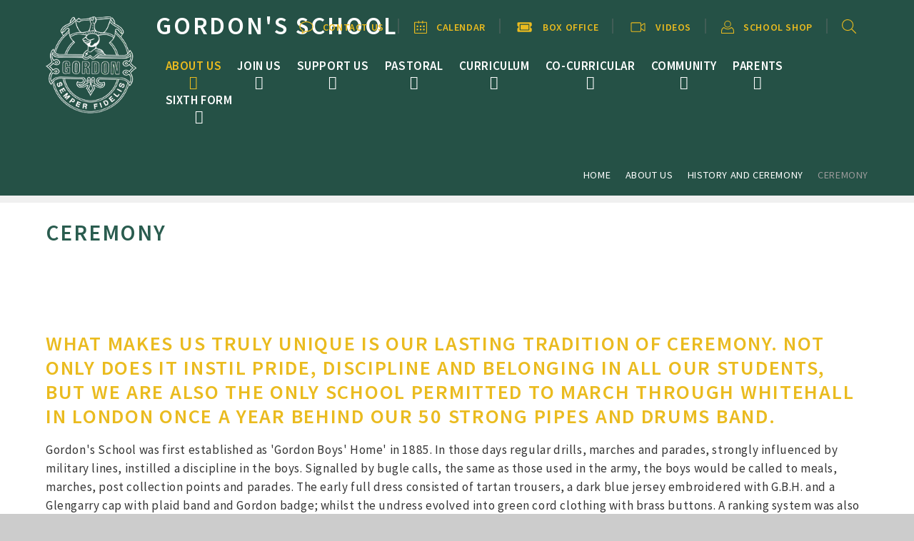

--- FILE ---
content_type: text/html
request_url: https://www.gordons.school/page/?title=Ceremony&pid=97
body_size: 83189
content:

<!DOCTYPE html>
<!--[if IE 7]><html class="no-ios no-js lte-ie9 lte-ie8 lte-ie7" lang="en" xml:lang="en"><![endif]-->
<!--[if IE 8]><html class="no-ios no-js lte-ie9 lte-ie8"  lang="en" xml:lang="en"><![endif]-->
<!--[if IE 9]><html class="no-ios no-js lte-ie9"  lang="en" xml:lang="en"><![endif]-->
<!--[if !IE]><!--> <html class="no-ios no-js"  lang="en" xml:lang="en"><!--<![endif]-->
	<head>
		<meta http-equiv="X-UA-Compatible" content="IE=edge" />
		<meta http-equiv="content-type" content="text/html; charset=utf-8"/>
		
		<link rel="canonical" href="https://www.gordons.school/page/?title=Ceremony&amp;pid=97">
		<meta name="keywords" content="Gordon's School has outstanding results yet is non-selective. ">
<meta name="description" content="With excellent results in  GCSE and A Levels, Gordon's School is a co-educational, non-selective affordable residential and day boarding school offering entry in Year 7; Year 9 and for Sixth Form. Sport, drama and the Arts  are integral parts of the curriculum.  The school has an enviable list of extra curricular activities and competes in all the major sports as well as golf and horse-riding . Scholarships and bursaries are available. Set in over 50 acres of Surrey countryside, the school is within easy reach of major airports. It is the national monument to General Charles Gordon and its proud traditions means that the school has a 50 strong Pipes and Drums band.">
<script>window.FontAwesomeConfig = {showMissingIcons: false};</script><link rel="stylesheet" media="screen" href="https://cdn.juniperwebsites.co.uk/_includes/font-awesome/6.1.0/css/fa-web-font.css?cache=v4.6.58.2">
<script defer src="https://cdn.juniperwebsites.co.uk/_includes/font-awesome/6.1.0/js/fontawesome-all.min.js?cache=v4.6.58.2"></script>
<script defer src="https://cdn.juniperwebsites.co.uk/_includes/font-awesome/6.1.0/js/fa-v4-shims.min.js?cache=v4.6.58.2"></script>

		<title>Gordon's School - Ceremony</title>
		
<!--[if IE]>
<script>
console = {log:function(){return;}};
</script>
<![endif]-->

<script>
	var boolItemEditDisabled;
	var boolLanguageMode, boolLanguageEditOriginal;
	var boolViewingConnect;
	var boolConnectDashboard;
	var displayRegions = [];
	var intNewFileCount = 0;
	strItemType = "page";
	strSubItemType = "page";

	var featureSupport = {
		tagging: false,
		eventTagging: false
	};
	var boolLoggedIn = false;
boolAdminMode = false;
	var boolSuperUser = false;
strCookieBarStyle = 'shape';
	intParentPageID = "89";
	intCurrentItemID = 97;
	var intCurrentCatID = "";
boolIsHomePage = false;
	boolItemEditDisabled = true;
	boolLanguageEditOriginal=true;
	strCurrentLanguage='en-gb';	strFileAttachmentsUploadLocation = 'bottom';	boolViewingConnect = false;	boolConnectDashboard = false;	var objEditorComponentList = {};

</script>

<script src="https://cdn.juniperwebsites.co.uk/admin/_includes/js/mutation_events.min.js?cache=v4.6.58.2"></script>
<script src="https://cdn.juniperwebsites.co.uk/admin/_includes/js/jquery/jquery.js?cache=v4.6.58.2"></script>
<script src="https://cdn.juniperwebsites.co.uk/admin/_includes/js/jquery/jquery.prefilter.js?cache=v4.6.58.2"></script>
<script src="https://cdn.juniperwebsites.co.uk/admin/_includes/js/jquery/jquery.query.js?cache=v4.6.58.2"></script>
<script src="https://cdn.juniperwebsites.co.uk/admin/_includes/js/jquery/js.cookie.js?cache=v4.6.58.2"></script>
<script src="/_includes/editor/template-javascript.asp?cache=260126"></script>
<script src="/admin/_includes/js/functions/minified/functions.login.new.asp?cache=260126"></script>

  <script>

  </script>
<link href="https://www.gordons.school/feeds/pages.asp?pid=97&lang=en" rel="alternate" type="application/rss+xml" title="Gordon's School - Ceremony - Page Updates"><link href="https://www.gordons.school/feeds/comments.asp?title=Ceremony&amp;item=page&amp;pid=97" rel="alternate" type="application/rss+xml" title="Gordon's School - Ceremony - Page Comments"><link rel="stylesheet" media="screen" href="/_site/css/main.css?cache=04112021b">


	<meta name="mobile-web-app-capable" content="yes">
	<meta name="apple-mobile-web-app-capable" content="yes">
	<meta name="viewport" content="width=device-width, initial-scale=1, minimum-scale=1, maximum-scale=1">
	<link rel="author" href="/humans.txt">
	<link rel="icon" href="/_site/images/favicons/favicon.ico">
	<link rel="apple-touch-icon" href="/_site/images/favicons/favicon.png">
	<link href="https://fonts.googleapis.com/css?family=Source+Sans+Pro:400,400i,600,700,700i" rel="stylesheet"> 

	<script type="text/javascript">
	var iOS = ( navigator.userAgent.match(/(iPad|iPhone|iPod)/g) ? true : false );
	if (iOS) { $('html').removeClass('no-ios').addClass('ios'); }
	var html = document.querySelector('html'), strMobClass = 'no-mobile'
	html.classList.remove('no-ios')
	navigator.userAgent.match(/(Android|webOS|iPhone|iPad|ipad|Windows Phone)/g) && (strMobClass = 'mobile')
	var isIPadPro = /Macintosh/.test(navigator.userAgent) && 'ontouchend' in document;
	isIPadPro && (strMobClass = 'mobile')
	html.classList.add( strMobClass )
	</script>

	<svg style="display: none;">
		<symbol id="icon_video" viewbox="0 0 576 512"><path d="M543.9 96c-6.2 0-12.5 1.8-18.2 5.7L416 171.6v-59.8c0-26.4-23.2-47.8-51.8-47.8H51.8C23.2 64 0 85.4 0 111.8v288.4C0 426.6 23.2 448 51.8 448h312.4c28.6 0 51.8-21.4 51.8-47.8v-59.8l109.6 69.9c5.7 4 12.1 5.7 18.2 5.7 16.6 0 32.1-13 32.1-31.5v-257c.1-18.5-15.4-31.5-32-31.5zM384 400.2c0 8.6-9.1 15.8-19.8 15.8H51.8c-10.7 0-19.8-7.2-19.8-15.8V111.8c0-8.6 9.1-15.8 19.8-15.8h312.4c10.7 0 19.8 7.2 19.8 15.8v288.4zm160-15.7l-1.2-1.3L416 302.4v-92.9L544 128v256.5z"></path></symbol>
		<symbol id="icon_ticket" viewBox="0 0 576 512"><path d="M128 160h320v192H128V160zm400 96c0 26.51 21.49 48 48 48v96c0 26.51-21.49 48-48 48H48c-26.51 0-48-21.49-48-48v-96c26.51 0 48-21.49 48-48s-21.49-48-48-48v-96c0-26.51 21.49-48 48-48h480c26.51 0 48 21.49 48 48v96c-26.51 0-48 21.49-48 48zm-48-104c0-13.255-10.745-24-24-24H120c-13.255 0-24 10.745-24 24v208c0 13.255 10.745 24 24 24h336c13.255 0 24-10.745 24-24V152z"/></symbol>
		<symbol id="icon_bars" viewBox="0 0 24 16"><path d="M0,0V2.15H24V0ZM0,9.56H24V7.44H0ZM0,16H24V13.85H0Z"/></symbol>
		<symbol id="icon_close" viewBox="0 0 18.47 18.97"><polygon points="18.47 1.75 16.97 0.25 9.26 7.96 1.71 0 0.25 1.54 7.76 9.46 0 17.22 1.5 18.72 9.22 11.01 16.76 18.97 18.22 17.43 10.71 9.51 18.47 1.75"/></symbol>
		<symbol id="icon_speech_bubble" viewBox="0 0 32 28"><path d="M6,28a1,1,0,0,1-.81-1.59A10.77,10.77,0,0,0,7,21.63C2.47,19.21,0,15.81,0,12,0,5.38,7.18,0,16,0S32,5.38,32,12,24.82,24,16,24H13.57c-2.41,3.7-7.31,4-7.52,4ZM16,2C8.28,2,2,6.49,2,12c0,4.28,4,6.93,6.45,8.14A1,1,0,0,1,9,21a11.24,11.24,0,0,1-1.08,4.59,6.84,6.84,0,0,0,4.2-3.08A1,1,0,0,1,13,22l3,0c7.72,0,14-4.49,14-10S23.72,2,16,2Z"/></symbol>
		<symbol id="icon_pin" viewBox="0 0 24 32"><path d="M12,18a6,6,0,1,1,6-6A6,6,0,0,1,12,18ZM12,8a4,4,0,1,0,4,4A4,4,0,0,0,12,8Z"/><path d="M12,32.09a1,1,0,0,1-.65-.24C10.89,31.45,0,22,0,12a12,12,0,0,1,24,0c0,10-10.89,19.45-11.35,19.85A1,1,0,0,1,12,32.09ZM12,2A10,10,0,0,0,2,12c0,7.78,7.69,15.57,10,17.74,2.31-2.17,10-10,10-17.74A10,10,0,0,0,12,2Z"/></symbol>
		<symbol id="icon_email" viewBox="0 0 32 22"><path d="M29,22H3a3,3,0,0,1-3-3V3A3,3,0,0,1,3,0H29a3,3,0,0,1,3,3V19A3,3,0,0,1,29,22ZM3,2A1,1,0,0,0,2,3V19a1,1,0,0,0,1,1H29a1,1,0,0,0,1-1V3a1,1,0,0,0-1-1Z"/><path d="M16,15a1,1,0,0,1-.65-.24l-14-12a1,1,0,1,1,1.3-1.52L16,12.68,29.35,1.24a1,1,0,1,1,1.3,1.52l-14,12A1,1,0,0,1,16,15Z"/></symbol>
		<symbol id="icon_sharepoint" viewBox="0 0 371.99 350.68"><path d="M0,36.57Q102.36,18.26,204.72,0q.11,175.33,0,350.68Q102.35,332.54,0,314.17,0,175.37,0,36.57M68.16,115.8c-8.43,9.85-11,23.61-9.4,36.21,1.3,11,7.36,21,15.73,28,7.63,6.52,17.31,10.42,24.08,18,5.09,5.68,6.38,15.23,1.31,21.32-4.06,4.89-11.07,5.31-16.9,4.33-9.66-1.41-17.95-7.4-24.26-14.59.08,10.11,0,20.22.05,30.33,9.42,7.22,21.59,9.73,33.25,9.6,8.18-.23,16.61-2.08,23.26-7.07,8.41-6.05,13.21-16.08,14.38-26.21,1.69-11.77-.34-24.52-7.57-34.2-6.36-8.1-15-14-23.73-19.21-4.66-2.9-9.44-6-12.6-10.58-3.72-6.26-3.59-15.28,1.86-20.53,4.6-4.43,11.52-4.82,17.52-4.07A38.34,38.34,0,0,1,125,135.78q0-15.07,0-30.14c-9.5-3.95-20-4.35-30.1-3.51C84.74,103.2,74.7,107.77,68.16,115.8Z"/><path d="M224.51,58.82c7-6.95,16.78-11.06,26.68-10.18,14.12.8,26.64,11.76,30.06,25.37a36.24,36.24,0,0,1,.64,15.68A92,92,0,0,1,332,141.38a33.29,33.29,0,0,1,28.32,7.88c11.94,10.22,15.09,28.73,7.85,42.56-6.48,13.08-21.88,20.95-36.28,17.9-8.76,23-27.13,42.2-49.94,51.52,2,11.27-1.47,23.54-9.73,31.59a33.26,33.26,0,0,1-33.75,8.12,32.67,32.67,0,0,1-13.95-9q0-24.13,0-48.27c6.58-6.89,16-11.15,25.62-10.61,9.05.23,17.46,4.77,23.61,11.24a73.6,73.6,0,0,0,41.63-43.14c-5.7-5.87-9.83-13.47-10.57-21.71-1.42-10.88,3-21.85,10.62-29.55a73.84,73.84,0,0,0-41.8-43.28,33.52,33.52,0,0,1-21.72,11.29c-10.15,1.13-20.35-3.19-27.38-10.43C224.54,91.27,224.46,75.05,224.51,58.82Z"/></symbol>
		<symbol id="icon_amazon" viewBox="0 0 400 332.28"><path d="M236.58,94c-9.68.76-20.85,1.5-32,3-17.12,2.21-34.24,5.22-48.39,11.91C128.63,120.08,110,143.93,110,179c0,44,28.3,66.35,64,66.35a121.56,121.56,0,0,0,30.52-3.71c14.16-4.48,26.07-12.67,40.21-27.6,8.19,11.2,10.41,16.43,24.58,28.34,3.73,1.5,7.45,1.5,10.41-.74,8.93-7.46,24.56-20.87,32.77-28.33,3.71-3,3-7.46.74-11.2-8.2-10.43-16.38-19.4-16.38-39.51V95.46c0-28.36,2.21-54.45-18.61-73.82C261.15,6,234.34,0,213.5,0h-8.95c-38,2.25-78.17,18.64-87.12,65.63-1.46,6,3,8.2,6,9l41.68,5.22c4.47-.77,6.69-4.49,7.43-8.23,3.74-16.39,17.14-24.58,32-26.09h3c8.9,0,18.59,3.74,23.81,11.17,5.93,9,5.21,20.9,5.21,31.34v6h0Zm0,43.28c0,17.16.72,30.57-8.2,45.46-5.21,10.44-14.14,17.15-23.83,19.4-1.48,0-3.7.77-5.95.77-16.37,0-26.08-12.67-26.08-31.33,0-23.86,14.16-35.06,32-40.28,9.69-2.24,20.86-3,32-3v9h0Zm137.13,177.2C391.91,299,399.6,271.09,400,256.5v-2.44a13.2,13.2,0,0,0-1.6-6.88c-3.65-4.45-30.37-8.52-53.4-1.63a63.81,63.81,0,0,0-17.4,8.51c-4.05,2.85-3.24,6.46.8,6.08,4.45-.82,10.13-1.21,16.59-2,14.16-1.18,30.74-1.59,34.78,3.66,5.64,6.87-6.47,36.87-11.75,49.84-1.59,4.07,2,5.7,5.68,2.85ZM2,256.5c52.17,47.4,120.92,75.77,197.79,75.77,47.72,0,102.73-13.38,145.2-38.9a149.91,149.91,0,0,0,16.57-11c7.29-5.25.82-13.38-6.46-10.15-3.23,1.21-6.87,2.86-10.1,4.07a389.74,389.74,0,0,1-140.76,26.76c-72,0-141.56-19.87-197.79-52.68C1.19,247.6-2.46,252.85,2,256.5Z"/></symbol>
		<symbol id="icon_twitter" viewBox="0 0 300 243.7"><path d="M300,28.87a123.48,123.48,0,0,1-35.36,9.67,61.55,61.55,0,0,0,27-34.06,123.33,123.33,0,0,1-39.07,14.95A61.59,61.59,0,0,0,146.13,61.54a60,60,0,0,0,1.61,14A174.62,174.62,0,0,1,20.9,11.23,61.57,61.57,0,0,0,40,93.36a61.4,61.4,0,0,1-27.88-7.7v.76a61.56,61.56,0,0,0,49.37,60.33,62.34,62.34,0,0,1-16.2,2.15,61.7,61.7,0,0,1-11.59-1.12,61.62,61.62,0,0,0,57.47,42.74,123.44,123.44,0,0,1-76.44,26.36A132.61,132.61,0,0,1,0,216,174.17,174.17,0,0,0,94.35,243.7c113.19,0,175.09-93.77,175.09-175.09,0-2.69,0-5.33-.18-8A124.47,124.47,0,0,0,300,28.78Z"/></symbol>
		<symbol id="icon_facebook" viewBox="0 0 192.3 412"><path d="M63.37,21.23C79.44,5.93,102.29.76,123.85.12,146.65-.09,169.44,0,192.23,0q.13,36.08,0,72.16c-14.73,0-29.48,0-44.21,0-9.34-.58-18.94,6.5-20.64,15.76-.22,16.09-.08,32.2-.07,48.29,21.61.09,43.22,0,64.83.05-1.58,23.28-4.47,46.46-7.86,69.54-19.09.18-38.19,0-57.27.1-.17,68.67.09,137.33-.13,206-28.35.12-56.72-.05-85.07.08-.54-68.67,0-137.38-.29-206.07-13.83-.14-27.67.1-41.5-.12.05-23.09,0-46.17,0-69.25,13.82-.17,27.65,0,41.48-.1.42-22.44-.42-44.91.44-67.33C43.33,51.38,50.09,33.49,63.37,21.23Z"/></symbol>
		<symbol id="icon_instagram" viewBox="0 0 800 800"><path d="M400,72.07c106.8,0,119.45.41,161.63,2.33,39,1.78,60.18,8.3,74.27,13.77,18.67,7.26,32,15.93,46,29.92s22.67,27.32,29.92,46c5.48,14.1,12,35.28,13.77,74.27,1.92,42.18,2.33,54.83,2.33,161.64s-.41,119.46-2.33,161.64c-1.78,39-8.29,60.18-13.77,74.27-7.25,18.67-15.92,32-29.92,46s-27.32,22.67-46,29.92c-14.1,5.48-35.28,12-74.27,13.77-42.17,1.93-54.82,2.33-161.63,2.33s-119.46-.4-161.64-2.33c-39-1.78-60.18-8.3-74.28-13.77-18.67-7.26-32-15.93-46-29.92s-22.66-27.32-29.92-46c-5.48-14.09-12-35.27-13.77-74.27C72.48,519.45,72.07,506.8,72.07,400s.41-119.46,2.33-161.64c1.78-39,8.3-60.18,13.77-74.28,7.26-18.67,15.92-32,29.92-46s27.32-22.67,46-29.92c14.1-5.48,35.28-12,74.27-13.77,42.18-1.92,54.83-2.33,161.64-2.33M400,0C291.37,0,277.74.46,235.08,2.4S163.43,11.11,138,21c-26.3,10.22-48.61,23.9-70.85,46.14S31.22,111.68,21,138c-9.89,25.45-16.65,54.52-18.6,97.1S0,291.36,0,400s.46,122.26,2.4,164.92S11.11,636.57,21,662c10.22,26.3,23.9,48.61,46.14,70.85S111.68,768.78,138,779c25.44,9.89,54.52,16.65,97.1,18.59S291.37,800,400,800s122.26-.46,164.92-2.41S636.57,788.89,662,779c26.3-10.22,48.61-23.9,70.85-46.14S768.78,688.32,779,662c9.89-25.45,16.65-54.52,18.59-97.1S800,508.63,800,400s-.46-122.25-2.4-164.92S788.89,163.43,779,138c-10.22-26.3-23.9-48.61-46.14-70.85S688.32,31.22,662,21c-25.44-9.89-54.52-16.65-97.1-18.59S508.64,0,400,0"/><path d="M400,194.59c-113.44,0-205.41,92-205.41,205.4s92,205.4,205.41,205.4,205.4-92,205.4-205.4-92-205.4-205.4-205.4m0,338.73A133.33,133.33,0,1,1,533.33,400,133.33,133.33,0,0,1,400,533.33"/><path d="M661.52,186.48a48,48,0,1,1-48-48,48,48,0,0,1,48,48"/></symbol>
		<svg id="icon_linkedin" viewBox="0 0 430.117 430.117"><path d="M430.117,261.543V420.56h-92.188V272.193c0-37.271-13.334-62.707-46.703-62.707c-25.473,0-40.632,17.142-47.301,33.724c-2.432,5.928-3.058,14.179-3.058,22.477V420.56h-92.219c0,0,1.242-251.285,0-277.32h92.21v39.309c-0.187,0.294-0.43,0.611-0.606,0.896h0.606v-0.896c12.251-18.869,34.13-45.824,83.102-45.824 C384.633,136.724,430.117,176.361,430.117,261.543z M52.183,9.558C20.635,9.558,0,30.251,0,57.463 c0,26.619,20.038,47.94,50.959,47.94h0.616c32.159,0,52.159-21.317,52.159-47.94C103.128,30.251,83.734,9.558,52.183,9.558zM5.477,420.56h92.184v-277.32H5.477V420.56z"/></svg>
		<symbol id="icon_outlook_email" viewBox="0 0 45.38 45.44"><ellipse cx="13.43" cy="22.69" rx="3.1" ry="4.79"/><path d="M0,5.11V40.28l26.34,5.16V0ZM13.54,30.75c-3.36,0-6.08-3.61-6.08-8.06s2.72-8.06,6.08-8.06,6.08,3.61,6.08,8.06S16.9,30.75,13.54,30.75Z"/><path d="M28.4,18.36V9.58H43.83s1.55.23,1.55,1.66l-13.6,9.18Z"/><path d="M45.38,15.26V32.07S44.92,34,43.6,34H28.4V22.09a5.22,5.22,0,0,0,3.27,1.61c1.78,0,3.61-1.78,3.61-1.78Z"/></symbol>
		<symbol id="icon_cross" viewBox="0 0 16.04 16.04"><path d="M9.08,1.06V7H15a1.06,1.06,0,1,1,0,2.11H9.08V15h0A1.06,1.06,0,0,1,7,15H7V9.08H1.06A1.06,1.06,0,0,1,1.06,7H7V1.06H7a1.06,1.06,0,1,1,2.11,0Z"/></symbol>
		<symbol id="icon_person" viewBox="0 0 36 35.88"><path d="M18,19a9.5,9.5,0,1,1,9.5-9.5A9.51,9.51,0,0,1,18,19ZM18,2a7.5,7.5,0,1,0,7.5,7.5A7.51,7.51,0,0,0,18,2Z"/><path d="M35,35.88H1a1,1,0,0,1-1-1V29.21A12.38,12.38,0,0,1,7.15,18a1,1,0,0,1,1.16.23,13.12,13.12,0,0,0,19.39,0A1,1,0,0,1,28.85,18,12.38,12.38,0,0,1,36,29.21v5.67A1,1,0,0,1,35,35.88Zm-33-2H34V29.21a10.37,10.37,0,0,0-5.36-9,15.11,15.11,0,0,1-21.27,0,10.37,10.37,0,0,0-5.36,9Z"/></symbol>
		<symbol id="icon_calendar" viewBox="0 0 32 32"><path d="M30,32H2a2,2,0,0,1-2-2V5A2,2,0,0,1,2,3H30a2,2,0,0,1,2,2V30A2,2,0,0,1,30,32ZM2,5V30H30V5Z"/><path d="M21,7a1,1,0,0,1-1-1V1a1,1,0,0,1,2,0V6A1,1,0,0,1,21,7Z"/><path d="M11,7a1,1,0,0,1-1-1V1a1,1,0,0,1,2,0V6A1,1,0,0,1,11,7Z"/><rect x="6" y="12" width="4" height="4" rx="1" ry="1"/><rect x="14" y="12" width="4" height="4" rx="1" ry="1"/><rect x="22" y="12" width="4" height="4" rx="1" ry="1"/><rect x="6" y="20" width="4" height="4" rx="1" ry="1"/><rect x="14" y="20" width="4" height="4" rx="1" ry="1"/><rect x="22" y="20" width="4" height="4" rx="1" ry="1"/></symbol>
		<symbol id="icon_x" viewBox="0 0 17.98 17.98"><polygon points="17.98 0.9 17.08 0 8.99 8.09 0.9 0 0 0.9 8.09 8.99 0 17.08 0.9 17.98 8.99 9.89 17.08 17.98 17.98 17.08 9.89 8.99 17.98 0.9"/></symbol>
		<symbol id="icon_padlock" viewBox="0 0 18 28"><path d="M5 12h8v-3c0-2.203-1.797-4-4-4s-4 1.797-4 4v3zM18 13.5v9c0 0.828-0.672 1.5-1.5 1.5h-15c-0.828 0-1.5-0.672-1.5-1.5v-9c0-0.828 0.672-1.5 1.5-1.5h0.5v-3c0-3.844 3.156-7 7-7s7 3.156 7 7v3h0.5c0.828 0 1.5 0.672 1.5 1.5z"></path></symbol>
		<symbol id="icon_computer" viewBox="0 0 30 28"><path d="M28 15.5v-13c0-0.266-0.234-0.5-0.5-0.5h-25c-0.266 0-0.5 0.234-0.5 0.5v13c0 0.266 0.234 0.5 0.5 0.5h25c0.266 0 0.5-0.234 0.5-0.5zM30 2.5v17c0 1.375-1.125 2.5-2.5 2.5h-8.5c0 1.328 1 2.453 1 3s-0.453 1-1 1h-8c-0.547 0-1-0.453-1-1 0-0.578 1-1.641 1-3h-8.5c-1.375 0-2.5-1.125-2.5-2.5v-17c0-1.375 1.125-2.5 2.5-2.5h25c1.375 0 2.5 1.125 2.5 2.5z"></path></symbol>

		<!-- reload code: ZmFzLS12aWRlbw== -->
		<!-- SOLID -->
		<symbol id="fa--video--fas" viewbox="0 0 576 512"><path d="M336.2 64H47.8C21.4 64 0 85.4 0 111.8v288.4C0 426.6 21.4 448 47.8 448h288.4c26.4 0 47.8-21.4 47.8-47.8V111.8c0-26.4-21.4-47.8-47.8-47.8zm189.4 37.7L416 177.3v157.4l109.6 75.5c21.2 14.6 50.4-.3 50.4-25.8V127.5c0-25.4-29.1-40.4-50.4-25.8z"></path></symbol>
	</svg>
	
	<link rel="stylesheet" media="screen" href="https://cdn.juniperwebsites.co.uk/_includes/css/content-blocks.css?cache=v4.6.58.2">
<link rel="stylesheet" media="screen" href="/_includes/css/cookie-colour.asp?cache=260126">
<link rel="stylesheet" media="screen" href="https://cdn.juniperwebsites.co.uk/_includes/css/cookies.css?cache=v4.6.58.2">
<link rel="stylesheet" media="screen" href="https://cdn.juniperwebsites.co.uk/_includes/css/cookies.advanced.css?cache=v4.6.58.2">
<link rel="stylesheet" media="screen" href="https://cdn.juniperwebsites.co.uk/_includes/css/eshop_v2.css?cache=v4.6.58.2">
<link rel="stylesheet" media="screen" href="https://cdn.juniperwebsites.co.uk/_includes/css/overlord.css?cache=v4.6.58.2">
<link rel="stylesheet" media="screen" href="https://cdn.juniperwebsites.co.uk/_includes/css/templates.css?cache=v4.6.58.2">
<link rel="stylesheet" media="screen" href="/_site/css/attachments.css?cache=260126">
<link rel="stylesheet" media="screen" href="/_site/css/templates.css?cache=260126">
<style>#print_me { display: none;}</style><script src="https://cdn.juniperwebsites.co.uk/admin/_includes/js/modernizr.js?cache=v4.6.58.2"></script>

        <meta property="og:site_name" content="Gordon's School" />
        <meta property="og:title" content="Ceremony" />
        <meta property="og:image" content="https://www.gordons.school/_site/images/design/thumbnail.jpg" />
        <meta property="og:type" content="website" />
        <meta property="og:description" content="With excellent results in  GCSE and A Levels, Gordon's School is a co-educational, non-selective affordable residential and day boarding school offering entry in Year 7; Year 9 and for Sixth Form..." /> <meta property="twitter:card" content="summary" />
</head>


    <body>


<div id="print_me"></div>
<div class="mason mason--inner mason--noadmin mason--nodemo">
<section class="access">
    <a class="access__anchor" name="header"></a>
    <a class="access__link" href="#content">Skip to content &darr;</a>
</section>
<header class="header block-d">
    <div class="header__inner">
        <div class="header__main">
            <a class="header__main__link a_block" href="/">
                <img src="/_site/images/design/logo.png" alt="">
                <h1><span>
                        Gordon's School</span></h1>
            </a>
        </div>
        <section class="menu parent block-d w600 caps">
            <div class="menu__bg abs_fill"></div>
            
            <button class="menu__btn parent" data-toggle=".mason--menu">
                <div class="menu__btn--front"><svg width='24' height='16'>
                        <use xlink:href='#icon_bars' x='0' y='0' /></svg></div>
                <div class="menu__btn--back"><svg width='19' height='19'>
                        <use xlink:href='#icon_close' x='0' y='0' /></svg></div>
            </button>
            
            <nav class="menu__bar">
                <ul><li class="menu__bar__item menu__bar__item--page_1 menu__bar__item--subitems"><a class="menu__bar__item__link a_block" id="page_1" href="/remote schooling"><span>Home</span></a><button class="menu__bar__item__button" data-tab=".menu__bar__item--page_1--expand"><i class="menu__bar__item__button__icon fa fa-angle-down"></i></button><ul class="menu__bar__item__sub"><li class="menu__bar__item menu__bar__item--news_category_26"><a class="menu__bar__item__link a_block" id="news_category_26" href="/news/?pid=1&amp;nid=26"><span></span></a><button class="menu__bar__item__button" data-tab=".menu__bar__item--news_category_26--expand"><i class="menu__bar__item__button__icon fa fa-angle-down"></i></button></li><li class="menu__bar__item menu__bar__item--form_366"><a class="menu__bar__item__link a_block" id="form_366" href="/form/?pid=1&amp;form=366"><span>Can You Help ?</span></a><button class="menu__bar__item__button" data-tab=".menu__bar__item--form_366--expand"><i class="menu__bar__item__button__icon fa fa-angle-down"></i></button></li></ul></li><li class="menu__bar__item menu__bar__item--page_80 menu__bar__item--subitems menu__bar__item--selected"><a class="menu__bar__item__link a_block" id="page_80" href="/page/?title=About+Us&amp;pid=80"><span>About Us</span></a><button class="menu__bar__item__button" data-tab=".menu__bar__item--page_80--expand"><i class="menu__bar__item__button__icon fa fa-angle-down"></i></button><ul class="menu__bar__item__sub"><li class="menu__bar__item menu__bar__item--page_478"><a class="menu__bar__item__link a_block" id="page_478" href="/page/?title=Head%27s+welcome&amp;pid=478"><span>Head's welcome</span></a><button class="menu__bar__item__button" data-tab=".menu__bar__item--page_478--expand"><i class="menu__bar__item__button__icon fa fa-angle-down"></i></button></li><li class="menu__bar__item menu__bar__item--page_99"><a class="menu__bar__item__link a_block" id="page_99" href="/page/?title=Aims+and+ethos&amp;pid=99"><span>Aims and ethos</span></a><button class="menu__bar__item__button" data-tab=".menu__bar__item--page_99--expand"><i class="menu__bar__item__button__icon fa fa-angle-down"></i></button></li><li class="menu__bar__item menu__bar__item--news_category_11"><a class="menu__bar__item__link a_block" id="news_category_11" href="/latestnews"><span>news and Announcements</span></a><button class="menu__bar__item__button" data-tab=".menu__bar__item--news_category_11--expand"><i class="menu__bar__item__button__icon fa fa-angle-down"></i></button></li><li class="menu__bar__item menu__bar__item--page_89 menu__bar__item--selected"><a class="menu__bar__item__link a_block" id="page_89" href="/page/?title=History+and+Ceremony&amp;pid=89"><span>History and Ceremony</span></a><button class="menu__bar__item__button" data-tab=".menu__bar__item--page_89--expand"><i class="menu__bar__item__button__icon fa fa-angle-down"></i></button></li><li class="menu__bar__item menu__bar__item--page_90"><a class="menu__bar__item__link a_block" id="page_90" href="/page/?title=The+Gordon+Foundation&amp;pid=90"><span>The Gordon Foundation</span></a><button class="menu__bar__item__button" data-tab=".menu__bar__item--page_90--expand"><i class="menu__bar__item__button__icon fa fa-angle-down"></i></button></li><li class="menu__bar__item menu__bar__item--page_83"><a class="menu__bar__item__link a_block" id="page_83" href="/page/?title=Reports+and+Policies&amp;pid=83"><span>Reports and Policies</span></a><button class="menu__bar__item__button" data-tab=".menu__bar__item--page_83--expand"><i class="menu__bar__item__button__icon fa fa-angle-down"></i></button></li><li class="menu__bar__item menu__bar__item--page_100"><a class="menu__bar__item__link a_block" id="page_100" href="/page/?title=Examination+Results&amp;pid=100"><span>Examination Results</span></a><button class="menu__bar__item__button" data-tab=".menu__bar__item--page_100--expand"><i class="menu__bar__item__button__icon fa fa-angle-down"></i></button></li><li class="menu__bar__item menu__bar__item--page_81"><a class="menu__bar__item__link a_block" id="page_81" href="/page/?title=The+Governing+Body&amp;pid=81"><span>The Governing Body</span></a><button class="menu__bar__item__button" data-tab=".menu__bar__item--page_81--expand"><i class="menu__bar__item__button__icon fa fa-angle-down"></i></button></li><li class="menu__bar__item menu__bar__item--page_13"><a class="menu__bar__item__link a_block" id="page_13" href="/virtualtour"><span>Virtual Tour</span></a><button class="menu__bar__item__button" data-tab=".menu__bar__item--page_13--expand"><i class="menu__bar__item__button__icon fa fa-angle-down"></i></button></li><li class="menu__bar__item menu__bar__item--page_385"><a class="menu__bar__item__link a_block" id="page_385" href="/http/dataaxmagcom/data/vip/201910/u86047/f554061/indexhtml"><span>Developments</span></a><button class="menu__bar__item__button" data-tab=".menu__bar__item--page_385--expand"><i class="menu__bar__item__button__icon fa fa-angle-down"></i></button></li><li class="menu__bar__item menu__bar__item--page_448"><a class="menu__bar__item__link a_block" id="page_448" href="/page/?title=character+education&amp;pid=448"><span>character education</span></a><button class="menu__bar__item__button" data-tab=".menu__bar__item--page_448--expand"><i class="menu__bar__item__button__icon fa fa-angle-down"></i></button></li><li class="menu__bar__item menu__bar__item--page_960"><a class="menu__bar__item__link a_block" id="page_960" href="/page/?title=Diversity%2C+Equality%2C+Inclusion+%28DEI%29&amp;pid=960"><span>Diversity, Equality, Inclusion (DEI)</span></a><button class="menu__bar__item__button" data-tab=".menu__bar__item--page_960--expand"><i class="menu__bar__item__button__icon fa fa-angle-down"></i></button></li><li class="menu__bar__item menu__bar__item--page_860"><a class="menu__bar__item__link a_block" id="page_860" href="/page/?title=GORDON%27S+HONOURS+PROGRAMME&amp;pid=860"><span>GORDON'S HONOURS PROGRAMME</span></a><button class="menu__bar__item__button" data-tab=".menu__bar__item--page_860--expand"><i class="menu__bar__item__button__icon fa fa-angle-down"></i></button></li></ul></li><li class="menu__bar__item menu__bar__item--page_255 menu__bar__item--subitems"><a class="menu__bar__item__link a_block" id="page_255" href="/joinus"><span>Join Us</span></a><button class="menu__bar__item__button" data-tab=".menu__bar__item--page_255--expand"><i class="menu__bar__item__button__icon fa fa-angle-down"></i></button><ul class="menu__bar__item__sub"><li class="menu__bar__item menu__bar__item--page_1137"><a class="menu__bar__item__link a_block" id="page_1137" href="/page/?title=why+Join+Gordon%27s%3F&amp;pid=1137"><span>why Join Gordon's?</span></a><button class="menu__bar__item__button" data-tab=".menu__bar__item--page_1137--expand"><i class="menu__bar__item__button__icon fa fa-angle-down"></i></button></li><li class="menu__bar__item menu__bar__item--page_256"><a class="menu__bar__item__link a_block" id="page_256" href="/page/?title=Main+School+Admissions&amp;pid=256"><span>Main School Admissions</span></a><button class="menu__bar__item__button" data-tab=".menu__bar__item--page_256--expand"><i class="menu__bar__item__button__icon fa fa-angle-down"></i></button></li><li class="menu__bar__item menu__bar__item--page_259"><a class="menu__bar__item__link a_block" id="page_259" href="/gordons-sixth-form"><span>Sixth Form Admissions</span></a><button class="menu__bar__item__button" data-tab=".menu__bar__item--page_259--expand"><i class="menu__bar__item__button__icon fa fa-angle-down"></i></button></li><li class="menu__bar__item menu__bar__item--page_1147"><a class="menu__bar__item__link a_block" id="page_1147" href="/forces-families-cea-hm-forces"><span>Forces Families, CEA &amp; HM Forces Education Support</span></a><button class="menu__bar__item__button" data-tab=".menu__bar__item--page_1147--expand"><i class="menu__bar__item__button__icon fa fa-angle-down"></i></button></li><li class="menu__bar__item menu__bar__item--url_31"><a class="menu__bar__item__link a_block" id="url_31" href="/scholarships"><span>SCHOLARSHIPS</span></a><button class="menu__bar__item__button" data-tab=".menu__bar__item--url_31--expand"><i class="menu__bar__item__button__icon fa fa-angle-down"></i></button></li><li class="menu__bar__item menu__bar__item--page_625"><a class="menu__bar__item__link a_block" id="page_625" href="/currentvacancies"><span>Vacancies</span></a><button class="menu__bar__item__button" data-tab=".menu__bar__item--page_625--expand"><i class="menu__bar__item__button__icon fa fa-angle-down"></i></button></li><li class="menu__bar__item menu__bar__item--page_727"><a class="menu__bar__item__link a_block" id="page_727" href="/page/?title=Learning+to+Teach&amp;pid=727"><span>Learning to Teach</span></a><button class="menu__bar__item__button" data-tab=".menu__bar__item--page_727--expand"><i class="menu__bar__item__button__icon fa fa-angle-down"></i></button></li><li class="menu__bar__item menu__bar__item--page_925"><a class="menu__bar__item__link a_block" id="page_925" href="/page/?title=Video&amp;pid=925"><span>Video</span></a><button class="menu__bar__item__button" data-tab=".menu__bar__item--page_925--expand"><i class="menu__bar__item__button__icon fa fa-angle-down"></i></button></li></ul></li><li class="menu__bar__item menu__bar__item--page_108 menu__bar__item--subitems"><a class="menu__bar__item__link a_block" id="page_108" href="/fundraising"><span>Support Us</span></a><button class="menu__bar__item__button" data-tab=".menu__bar__item--page_108--expand"><i class="menu__bar__item__button__icon fa fa-angle-down"></i></button><ul class="menu__bar__item__sub"><li class="menu__bar__item menu__bar__item--page_1138"><a class="menu__bar__item__link a_block" id="page_1138" href="/page/?title=Ways+to+Support+Gordon%27s&amp;pid=1138"><span>Ways to Support Gordon's</span></a><button class="menu__bar__item__button" data-tab=".menu__bar__item--page_1138--expand"><i class="menu__bar__item__button__icon fa fa-angle-down"></i></button></li><li class="menu__bar__item menu__bar__item--page_955"><a class="menu__bar__item__link a_block" id="page_955" href="/page/?title=Friends&amp;pid=955"><span>Friends</span></a><button class="menu__bar__item__button" data-tab=".menu__bar__item--page_955--expand"><i class="menu__bar__item__button__icon fa fa-angle-down"></i></button></li><li class="menu__bar__item menu__bar__item--page_954"><a class="menu__bar__item__link a_block" id="page_954" href="/page/?title=Gordon%27s+Connected&amp;pid=954"><span>Gordon's Connected</span></a><button class="menu__bar__item__button" data-tab=".menu__bar__item--page_954--expand"><i class="menu__bar__item__button__icon fa fa-angle-down"></i></button></li><li class="menu__bar__item menu__bar__item--page_111"><a class="menu__bar__item__link a_block" id="page_111" href="/page/?title=Inheritance+Tax+Reduction&amp;pid=111"><span>Inheritance Tax Reduction</span></a><button class="menu__bar__item__button" data-tab=".menu__bar__item--page_111--expand"><i class="menu__bar__item__button__icon fa fa-angle-down"></i></button></li><li class="menu__bar__item menu__bar__item--page_112"><a class="menu__bar__item__link a_block" id="page_112" href="/page/?title=Legacy+FAQs&amp;pid=112"><span>Legacy FAQs</span></a><button class="menu__bar__item__button" data-tab=".menu__bar__item--page_112--expand"><i class="menu__bar__item__button__icon fa fa-angle-down"></i></button></li><li class="menu__bar__item menu__bar__item--page_113"><a class="menu__bar__item__link a_block" id="page_113" href="/1885-bursary-fund"><span>The 1885 Bursary Fund</span></a><button class="menu__bar__item__button" data-tab=".menu__bar__item--page_113--expand"><i class="menu__bar__item__button__icon fa fa-angle-down"></i></button></li><li class="menu__bar__item menu__bar__item--page_109"><a class="menu__bar__item__link a_block" id="page_109" href="/page/?title=The+1885+Legacy+Society&amp;pid=109"><span>The 1885 Legacy Society</span></a><button class="menu__bar__item__button" data-tab=".menu__bar__item--page_109--expand"><i class="menu__bar__item__button__icon fa fa-angle-down"></i></button></li><li class="menu__bar__item menu__bar__item--page_110"><a class="menu__bar__item__link a_block" id="page_110" href="/page/?title=Becoming+a+Member&amp;pid=110"><span>Becoming a Member</span></a><button class="menu__bar__item__button" data-tab=".menu__bar__item--page_110--expand"><i class="menu__bar__item__button__icon fa fa-angle-down"></i></button></li><li class="menu__bar__item menu__bar__item--page_1136"><a class="menu__bar__item__link a_block" id="page_1136" href="/page/?title=Careers+Education&amp;pid=1136"><span>Careers Education</span></a><button class="menu__bar__item__button" data-tab=".menu__bar__item--page_1136--expand"><i class="menu__bar__item__button__icon fa fa-angle-down"></i></button></li></ul></li><li class="menu__bar__item menu__bar__item--page_179 menu__bar__item--subitems"><a class="menu__bar__item__link a_block" id="page_179" href="/page/?title=Pastoral&amp;pid=179"><span>Pastoral</span></a><button class="menu__bar__item__button" data-tab=".menu__bar__item--page_179--expand"><i class="menu__bar__item__button__icon fa fa-angle-down"></i></button><ul class="menu__bar__item__sub"><li class="menu__bar__item menu__bar__item--page_1139"><a class="menu__bar__item__link a_block" id="page_1139" href="/page/?title=We+are+All+Equally+Different&amp;pid=1139"><span>We are All Equally Different</span></a><button class="menu__bar__item__button" data-tab=".menu__bar__item--page_1139--expand"><i class="menu__bar__item__button__icon fa fa-angle-down"></i></button></li><li class="menu__bar__item menu__bar__item--page_192"><a class="menu__bar__item__link a_block" id="page_192" href="/page/?title=Inter%2DHouse+Competitions&amp;pid=192"><span>Inter-House Competitions</span></a><button class="menu__bar__item__button" data-tab=".menu__bar__item--page_192--expand"><i class="menu__bar__item__button__icon fa fa-angle-down"></i></button></li><li class="menu__bar__item menu__bar__item--page_163"><a class="menu__bar__item__link a_block" id="page_163" href="/page/?title=RSE%2FPSHE&amp;pid=163"><span>RSE/PSHE</span></a><button class="menu__bar__item__button" data-tab=".menu__bar__item--page_163--expand"><i class="menu__bar__item__button__icon fa fa-angle-down"></i></button></li><li class="menu__bar__item menu__bar__item--page_198"><a class="menu__bar__item__link a_block" id="page_198" href="/catering"><span>CATERING</span></a><button class="menu__bar__item__button" data-tab=".menu__bar__item--page_198--expand"><i class="menu__bar__item__button__icon fa fa-angle-down"></i></button></li><li class="menu__bar__item menu__bar__item--page_201"><a class="menu__bar__item__link a_block" id="page_201" href="/page/?title=Gordon%27s+Medical+Centre&amp;pid=201"><span>Gordon's Medical Centre</span></a><button class="menu__bar__item__button" data-tab=".menu__bar__item--page_201--expand"><i class="menu__bar__item__button__icon fa fa-angle-down"></i></button></li><li class="menu__bar__item menu__bar__item--page_200"><a class="menu__bar__item__link a_block" id="page_200" href="/page/?title=The+Chapel&amp;pid=200"><span>The Chapel</span></a><button class="menu__bar__item__button" data-tab=".menu__bar__item--page_200--expand"><i class="menu__bar__item__button__icon fa fa-angle-down"></i></button></li><li class="menu__bar__item menu__bar__item--page_187"><a class="menu__bar__item__link a_block" id="page_187" href="/page/?title=Residential+Boarding+Houses&amp;pid=187"><span>Residential Boarding Houses</span></a><button class="menu__bar__item__button" data-tab=".menu__bar__item--page_187--expand"><i class="menu__bar__item__button__icon fa fa-angle-down"></i></button></li><li class="menu__bar__item menu__bar__item--page_180"><a class="menu__bar__item__link a_block" id="page_180" href="/page/?title=Day+Boarding+Houses&amp;pid=180"><span>Day Boarding Houses</span></a><button class="menu__bar__item__button" data-tab=".menu__bar__item--page_180--expand"><i class="menu__bar__item__button__icon fa fa-angle-down"></i></button></li><li class="menu__bar__item menu__bar__item--page_562"><a class="menu__bar__item__link a_block" id="page_562" href="/page/?title=Safeguarding&amp;pid=562"><span>Safeguarding</span></a><button class="menu__bar__item__button" data-tab=".menu__bar__item--page_562--expand"><i class="menu__bar__item__button__icon fa fa-angle-down"></i></button></li><li class="menu__bar__item menu__bar__item--page_686"><a class="menu__bar__item__link a_block" id="page_686" href="/page/?title=Assembly+and+Chapel+Schedules&amp;pid=686"><span>Assembly and Chapel Schedules</span></a><button class="menu__bar__item__button" data-tab=".menu__bar__item--page_686--expand"><i class="menu__bar__item__button__icon fa fa-angle-down"></i></button></li><li class="menu__bar__item menu__bar__item--page_845"><a class="menu__bar__item__link a_block" id="page_845" href="/page/?title=Anti%2DBullying&amp;pid=845"><span>Anti-Bullying</span></a><button class="menu__bar__item__button" data-tab=".menu__bar__item--page_845--expand"><i class="menu__bar__item__button__icon fa fa-angle-down"></i></button></li><li class="menu__bar__item menu__bar__item--page_781"><a class="menu__bar__item__link a_block" id="page_781" href="/page/?title=Student+Voice&amp;pid=781"><span>Student Voice</span></a><button class="menu__bar__item__button" data-tab=".menu__bar__item--page_781--expand"><i class="menu__bar__item__button__icon fa fa-angle-down"></i></button></li></ul></li><li class="menu__bar__item menu__bar__item--page_116 menu__bar__item--subitems"><a class="menu__bar__item__link a_block" id="page_116" href="/page/?title=Curriculum&amp;pid=116"><span>Curriculum</span></a><button class="menu__bar__item__button" data-tab=".menu__bar__item--page_116--expand"><i class="menu__bar__item__button__icon fa fa-angle-down"></i></button><ul class="menu__bar__item__sub"><li class="menu__bar__item menu__bar__item--page_1145"><a class="menu__bar__item__link a_block" id="page_1145" href="/page/?title=Curriculum+Intent&amp;pid=1145"><span>Curriculum Intent</span></a><button class="menu__bar__item__button" data-tab=".menu__bar__item--page_1145--expand"><i class="menu__bar__item__button__icon fa fa-angle-down"></i></button></li><li class="menu__bar__item menu__bar__item--page_117"><a class="menu__bar__item__link a_block" id="page_117" href="/page/?title=Subjects+and+the+PTI&amp;pid=117"><span>Subjects and the PTI</span></a><button class="menu__bar__item__button" data-tab=".menu__bar__item--page_117--expand"><i class="menu__bar__item__button__icon fa fa-angle-down"></i></button></li><li class="menu__bar__item menu__bar__item--page_161"><a class="menu__bar__item__link a_block" id="page_161" href="/page/?title=Revision+and+Study+Skills&amp;pid=161"><span>Revision and Study Skills</span></a><button class="menu__bar__item__button" data-tab=".menu__bar__item--page_161--expand"><i class="menu__bar__item__button__icon fa fa-angle-down"></i></button></li><li class="menu__bar__item menu__bar__item--page_166"><a class="menu__bar__item__link a_block" id="page_166" href="/careers"><span>Careers Education</span></a><button class="menu__bar__item__button" data-tab=".menu__bar__item--page_166--expand"><i class="menu__bar__item__button__icon fa fa-angle-down"></i></button></li><li class="menu__bar__item menu__bar__item--page_178"><a class="menu__bar__item__link a_block" id="page_178" href="/page/?title=Examinations&amp;pid=178"><span>Examinations</span></a><button class="menu__bar__item__button" data-tab=".menu__bar__item--page_178--expand"><i class="menu__bar__item__button__icon fa fa-angle-down"></i></button></li><li class="menu__bar__item menu__bar__item--page_160"><a class="menu__bar__item__link a_block" id="page_160" href="/page/?title=ACADEMIC+ENRICHMENT&amp;pid=160"><span>ACADEMIC ENRICHMENT</span></a><button class="menu__bar__item__button" data-tab=".menu__bar__item--page_160--expand"><i class="menu__bar__item__button__icon fa fa-angle-down"></i></button></li><li class="menu__bar__item menu__bar__item--page_434"><a class="menu__bar__item__link a_block" id="page_434" href="/page/?title=information+for+parents&amp;pid=434"><span>information for parents</span></a><button class="menu__bar__item__button" data-tab=".menu__bar__item--page_434--expand"><i class="menu__bar__item__button__icon fa fa-angle-down"></i></button></li><li class="menu__bar__item menu__bar__item--page_137"><a class="menu__bar__item__link a_block" id="page_137" href="/page/?title=Learning+Support&amp;pid=137"><span>Learning Support</span></a><button class="menu__bar__item__button" data-tab=".menu__bar__item--page_137--expand"><i class="menu__bar__item__button__icon fa fa-angle-down"></i></button></li><li class="menu__bar__item menu__bar__item--page_368"><a class="menu__bar__item__link a_block" id="page_368" href="/page/?title=Oxbridge&amp;pid=368"><span>Oxbridge</span></a><button class="menu__bar__item__button" data-tab=".menu__bar__item--page_368--expand"><i class="menu__bar__item__button__icon fa fa-angle-down"></i></button></li><li class="menu__bar__item menu__bar__item--page_440"><a class="menu__bar__item__link a_block" id="page_440" href="/page/?title=pupil+premium&amp;pid=440"><span>pupil premium</span></a><button class="menu__bar__item__button" data-tab=".menu__bar__item--page_440--expand"><i class="menu__bar__item__button__icon fa fa-angle-down"></i></button></li><li class="menu__bar__item menu__bar__item--page_534"><a class="menu__bar__item__link a_block" id="page_534" href="/page/?title=LIBRARY+AND+READING&amp;pid=534"><span>LIBRARY AND READING</span></a><button class="menu__bar__item__button" data-tab=".menu__bar__item--page_534--expand"><i class="menu__bar__item__button__icon fa fa-angle-down"></i></button></li><li class="menu__bar__item menu__bar__item--page_924"><a class="menu__bar__item__link a_block" id="page_924" href="/page/?title=medicine%2Fdentistry%2Fveterinary+science&amp;pid=924"><span>medicine/dentistry/veterinary science</span></a><button class="menu__bar__item__button" data-tab=".menu__bar__item--page_924--expand"><i class="menu__bar__item__button__icon fa fa-angle-down"></i></button></li><li class="menu__bar__item menu__bar__item--page_920"><a class="menu__bar__item__link a_block" id="page_920" href="/page/?title=software+guides+for+students&amp;pid=920"><span>software guides for students</span></a><button class="menu__bar__item__button" data-tab=".menu__bar__item--page_920--expand"><i class="menu__bar__item__button__icon fa fa-angle-down"></i></button></li></ul></li><li class="menu__bar__item menu__bar__item--page_217 menu__bar__item--subitems"><a class="menu__bar__item__link a_block" id="page_217" href="/page/?title=Co%2DCurricular&amp;pid=217"><span>Co-Curricular</span></a><button class="menu__bar__item__button" data-tab=".menu__bar__item--page_217--expand"><i class="menu__bar__item__button__icon fa fa-angle-down"></i></button><ul class="menu__bar__item__sub"><li class="menu__bar__item menu__bar__item--page_1141"><a class="menu__bar__item__link a_block" id="page_1141" href="/page/?title=Co%2DCurricular+statement+of+intent&amp;pid=1141"><span>Co-Curricular statement of intent</span></a><button class="menu__bar__item__button" data-tab=".menu__bar__item--page_1141--expand"><i class="menu__bar__item__button__icon fa fa-angle-down"></i></button></li><li class="menu__bar__item menu__bar__item--page_219"><a class="menu__bar__item__link a_block" id="page_219" href="/page/?title=LEADERSHIP+%26amp%3B+SERVICE&amp;pid=219"><span>LEADERSHIP &amp; SERVICE</span></a><button class="menu__bar__item__button" data-tab=".menu__bar__item--page_219--expand"><i class="menu__bar__item__button__icon fa fa-angle-down"></i></button></li><li class="menu__bar__item menu__bar__item--page_435"><a class="menu__bar__item__link a_block" id="page_435" href="/page/?title=societies&amp;pid=435"><span>societies</span></a><button class="menu__bar__item__button" data-tab=".menu__bar__item--page_435--expand"><i class="menu__bar__item__button__icon fa fa-angle-down"></i></button></li><li class="menu__bar__item menu__bar__item--page_101"><a class="menu__bar__item__link a_block" id="page_101" href="/pipes-and-drums"><span>Pipes and Drums</span></a><button class="menu__bar__item__button" data-tab=".menu__bar__item--page_101--expand"><i class="menu__bar__item__button__icon fa fa-angle-down"></i></button></li><li class="menu__bar__item menu__bar__item--page_326"><a class="menu__bar__item__link a_block" id="page_326" href="/sports"><span>Sports</span></a><button class="menu__bar__item__button" data-tab=".menu__bar__item--page_326--expand"><i class="menu__bar__item__button__icon fa fa-angle-down"></i></button></li><li class="menu__bar__item menu__bar__item--page_225"><a class="menu__bar__item__link a_block" id="page_225" href="/creative-arts"><span>Creative Arts</span></a><button class="menu__bar__item__button" data-tab=".menu__bar__item--page_225--expand"><i class="menu__bar__item__button__icon fa fa-angle-down"></i></button></li><li class="menu__bar__item menu__bar__item--page_247"><a class="menu__bar__item__link a_block" id="page_247" href="/page/?title=Adventurous+Pursuits&amp;pid=247"><span>Adventurous Pursuits</span></a><button class="menu__bar__item__button" data-tab=".menu__bar__item--page_247--expand"><i class="menu__bar__item__button__icon fa fa-angle-down"></i></button></li><li class="menu__bar__item menu__bar__item--page_637"><a class="menu__bar__item__link a_block" id="page_637" href="/page/?title=%23BLEEDGREEN+%2D+The+Co%2DCurricular+Podcast&amp;pid=637"><span>#BLEEDGREEN - The Co-Curricular Podcast</span></a><button class="menu__bar__item__button" data-tab=".menu__bar__item--page_637--expand"><i class="menu__bar__item__button__icon fa fa-angle-down"></i></button></li><li class="menu__bar__item menu__bar__item--page_436"><a class="menu__bar__item__link a_block" id="page_436" href="/page/?title=roll+of+honour&amp;pid=436"><span>roll of honour</span></a><button class="menu__bar__item__button" data-tab=".menu__bar__item--page_436--expand"><i class="menu__bar__item__button__icon fa fa-angle-down"></i></button></li><li class="menu__bar__item menu__bar__item--url_86"><a class="menu__bar__item__link a_block" id="url_86" href="/page/?title=Academic+Pursuits&amp;pid=253"><span>Academic Pursuits</span></a><button class="menu__bar__item__button" data-tab=".menu__bar__item--url_86--expand"><i class="menu__bar__item__button__icon fa fa-angle-down"></i></button></li></ul></li><li class="menu__bar__item menu__bar__item--page_103 menu__bar__item--subitems"><a class="menu__bar__item__link a_block" id="page_103" href="/community"><span>Community</span></a><button class="menu__bar__item__button" data-tab=".menu__bar__item--page_103--expand"><i class="menu__bar__item__button__icon fa fa-angle-down"></i></button><ul class="menu__bar__item__sub"><li class="menu__bar__item menu__bar__item--page_1142"><a class="menu__bar__item__link a_block" id="page_1142" href="/page/?title=Our+Community&amp;pid=1142"><span>Our Community</span></a><button class="menu__bar__item__button" data-tab=".menu__bar__item--page_1142--expand"><i class="menu__bar__item__button__icon fa fa-angle-down"></i></button></li><li class="menu__bar__item menu__bar__item--page_952"><a class="menu__bar__item__link a_block" id="page_952" href="/venue-hire"><span>Venue Hire</span></a><button class="menu__bar__item__button" data-tab=".menu__bar__item--page_952--expand"><i class="menu__bar__item__button__icon fa fa-angle-down"></i></button></li><li class="menu__bar__item menu__bar__item--page_993"><a class="menu__bar__item__link a_block" id="page_993" href="/page/?title=IMPACT+REPORT&amp;pid=993"><span>IMPACT REPORT</span></a><button class="menu__bar__item__button" data-tab=".menu__bar__item--page_993--expand"><i class="menu__bar__item__button__icon fa fa-angle-down"></i></button></li><li class="menu__bar__item menu__bar__item--page_105"><a class="menu__bar__item__link a_block" id="page_105" href="/page/?title=Arete+Schools+Partnership&amp;pid=105"><span>Arete Schools Partnership</span></a><button class="menu__bar__item__button" data-tab=".menu__bar__item--page_105--expand"><i class="menu__bar__item__button__icon fa fa-angle-down"></i></button></li><li class="menu__bar__item menu__bar__item--page_428"><a class="menu__bar__item__link a_block" id="page_428" href="/boxoffice"><span>Box office</span></a><button class="menu__bar__item__button" data-tab=".menu__bar__item--page_428--expand"><i class="menu__bar__item__button__icon fa fa-angle-down"></i></button></li><li class="menu__bar__item menu__bar__item--page_362"><a class="menu__bar__item__link a_block" id="page_362" href="/friends"><span>Friends of Gordon's</span></a><button class="menu__bar__item__button" data-tab=".menu__bar__item--page_362--expand"><i class="menu__bar__item__button__icon fa fa-angle-down"></i></button></li><li class="menu__bar__item menu__bar__item--page_348"><a class="menu__bar__item__link a_block" id="page_348" href="/page/?title=Gordonians&amp;pid=348"><span>Gordonians</span></a><button class="menu__bar__item__button" data-tab=".menu__bar__item--page_348--expand"><i class="menu__bar__item__button__icon fa fa-angle-down"></i></button></li><li class="menu__bar__item menu__bar__item--page_521"><a class="menu__bar__item__link a_block" id="page_521" href="/page/?title=international&amp;pid=521"><span>international</span></a><button class="menu__bar__item__button" data-tab=".menu__bar__item--page_521--expand"><i class="menu__bar__item__button__icon fa fa-angle-down"></i></button></li><li class="menu__bar__item menu__bar__item--page_884"><a class="menu__bar__item__link a_block" id="page_884" href="/page/?title=CHARITY&amp;pid=884"><span>CHARITY</span></a><button class="menu__bar__item__button" data-tab=".menu__bar__item--page_884--expand"><i class="menu__bar__item__button__icon fa fa-angle-down"></i></button></li><li class="menu__bar__item menu__bar__item--page_767"><a class="menu__bar__item__link a_block" id="page_767" href="/thegordonsingers"><span>The Gordon Singers</span></a><button class="menu__bar__item__button" data-tab=".menu__bar__item--page_767--expand"><i class="menu__bar__item__button__icon fa fa-angle-down"></i></button></li><li class="menu__bar__item menu__bar__item--page_1180"><a class="menu__bar__item__link a_block" id="page_1180" href="/page/?title=Videos&amp;pid=1180"><span>Videos</span></a><button class="menu__bar__item__button" data-tab=".menu__bar__item--page_1180--expand"><i class="menu__bar__item__button__icon fa fa-angle-down"></i></button></li></ul></li><li class="menu__bar__item menu__bar__item--page_264 menu__bar__item--subitems"><a class="menu__bar__item__link a_block" id="page_264" href="/page/?title=Parents&amp;pid=264"><span>Parents</span></a><button class="menu__bar__item__button" data-tab=".menu__bar__item--page_264--expand"><i class="menu__bar__item__button__icon fa fa-angle-down"></i></button><ul class="menu__bar__item__sub"><li class="menu__bar__item menu__bar__item--page_1143"><a class="menu__bar__item__link a_block" id="page_1143" href="/page/?title=Information+for+Parents&amp;pid=1143"><span>Information for Parents</span></a><button class="menu__bar__item__button" data-tab=".menu__bar__item--page_1143--expand"><i class="menu__bar__item__button__icon fa fa-angle-down"></i></button></li><li class="menu__bar__item menu__bar__item--page_996"><a class="menu__bar__item__link a_block" id="page_996" href="/gordons-shop"><span>Gordon's Shop</span></a><button class="menu__bar__item__button" data-tab=".menu__bar__item--page_996--expand"><i class="menu__bar__item__button__icon fa fa-angle-down"></i></button></li><li class="menu__bar__item menu__bar__item--url_73"><a class="menu__bar__item__link a_block" id="url_73" href="https://www.gordonsschoolcalendar.com/" target="_blank" rel="external"><span>School Calendar</span></a><button class="menu__bar__item__button" data-tab=".menu__bar__item--url_73--expand"><i class="menu__bar__item__button__icon fa fa-angle-down"></i></button></li><li class="menu__bar__item menu__bar__item--page_266"><a class="menu__bar__item__link a_block" id="page_266" href="/page/?title=key+Dates&amp;pid=266"><span>key Dates</span></a><button class="menu__bar__item__button" data-tab=".menu__bar__item--page_266--expand"><i class="menu__bar__item__button__icon fa fa-angle-down"></i></button></li><li class="menu__bar__item menu__bar__item--page_280"><a class="menu__bar__item__link a_block" id="page_280" href="/page/?title=Trips+and+Visits&amp;pid=280"><span>Trips and Visits</span></a><button class="menu__bar__item__button" data-tab=".menu__bar__item--page_280--expand"><i class="menu__bar__item__button__icon fa fa-angle-down"></i></button></li><li class="menu__bar__item menu__bar__item--page_265"><a class="menu__bar__item__link a_block" id="page_265" href="/page/?title=The+School+Day&amp;pid=265"><span>The School Day</span></a><button class="menu__bar__item__button" data-tab=".menu__bar__item--page_265--expand"><i class="menu__bar__item__button__icon fa fa-angle-down"></i></button></li><li class="menu__bar__item menu__bar__item--page_277"><a class="menu__bar__item__link a_block" id="page_277" href="/page/?title=School+Uniform&amp;pid=277"><span>School Uniform</span></a><button class="menu__bar__item__button" data-tab=".menu__bar__item--page_277--expand"><i class="menu__bar__item__button__icon fa fa-angle-down"></i></button></li><li class="menu__bar__item menu__bar__item--page_272"><a class="menu__bar__item__link a_block" id="page_272" href="/schoolpublications"><span>School magazines</span></a><button class="menu__bar__item__button" data-tab=".menu__bar__item--page_272--expand"><i class="menu__bar__item__button__icon fa fa-angle-down"></i></button></li><li class="menu__bar__item menu__bar__item--page_271"><a class="menu__bar__item__link a_block" id="page_271" href="/page/?title=weekly+bulletin&amp;pid=271"><span>weekly bulletin</span></a><button class="menu__bar__item__button" data-tab=".menu__bar__item--page_271--expand"><i class="menu__bar__item__button__icon fa fa-angle-down"></i></button></li><li class="menu__bar__item menu__bar__item--page_559"><a class="menu__bar__item__link a_block" id="page_559" href="/page/?title=PARENT+PRESENTATIONS&amp;pid=559"><span>PARENT PRESENTATIONS</span></a><button class="menu__bar__item__button" data-tab=".menu__bar__item--page_559--expand"><i class="menu__bar__item__button__icon fa fa-angle-down"></i></button></li><li class="menu__bar__item menu__bar__item--page_281"><a class="menu__bar__item__link a_block" id="page_281" href="/page/?title=Finance&amp;pid=281"><span>Finance</span></a><button class="menu__bar__item__button" data-tab=".menu__bar__item--page_281--expand"><i class="menu__bar__item__button__icon fa fa-angle-down"></i></button></li><li class="menu__bar__item menu__bar__item--page_297"><a class="menu__bar__item__link a_block" id="page_297" href="/parentpartnership"><span>parent partnership - get involved!</span></a><button class="menu__bar__item__button" data-tab=".menu__bar__item--page_297--expand"><i class="menu__bar__item__button__icon fa fa-angle-down"></i></button></li><li class="menu__bar__item menu__bar__item--page_278"><a class="menu__bar__item__link a_block" id="page_278" href="/page/?title=Change+of+Contact+Details&amp;pid=278"><span>Change of Contact Details</span></a><button class="menu__bar__item__button" data-tab=".menu__bar__item--page_278--expand"><i class="menu__bar__item__button__icon fa fa-angle-down"></i></button></li><li class="menu__bar__item menu__bar__item--page_454"><a class="menu__bar__item__link a_block" id="page_454" href="/page/?title=internet+safety%3A+tips+for+parents&amp;pid=454"><span>internet safety: tips for parents</span></a><button class="menu__bar__item__button" data-tab=".menu__bar__item--page_454--expand"><i class="menu__bar__item__button__icon fa fa-angle-down"></i></button></li></ul></li><li class="menu__bar__item menu__bar__item--page_207 menu__bar__item--subitems"><a class="menu__bar__item__link a_block" id="page_207" href="/page/?title=Sixth+Form&amp;pid=207"><span>Sixth Form</span></a><button class="menu__bar__item__button" data-tab=".menu__bar__item--page_207--expand"><i class="menu__bar__item__button__icon fa fa-angle-down"></i></button><ul class="menu__bar__item__sub"><li class="menu__bar__item menu__bar__item--page_1144"><a class="menu__bar__item__link a_block" id="page_1144" href="/page/?title=welcome+to+gordon%27s+sixth+form%21&amp;pid=1144"><span>welcome to gordon's sixth form!</span></a><button class="menu__bar__item__button" data-tab=".menu__bar__item--page_1144--expand"><i class="menu__bar__item__button__icon fa fa-angle-down"></i></button></li><li class="menu__bar__item menu__bar__item--page_215"><a class="menu__bar__item__link a_block" id="page_215" href="/page/?title=Academic+Overview&amp;pid=215"><span>Academic Overview</span></a><button class="menu__bar__item__button" data-tab=".menu__bar__item--page_215--expand"><i class="menu__bar__item__button__icon fa fa-angle-down"></i></button></li><li class="menu__bar__item menu__bar__item--page_214"><a class="menu__bar__item__link a_block" id="page_214" href="/page/?title=Beyond+the+Classroom&amp;pid=214"><span>Beyond the Classroom</span></a><button class="menu__bar__item__button" data-tab=".menu__bar__item--page_214--expand"><i class="menu__bar__item__button__icon fa fa-angle-down"></i></button></li><li class="menu__bar__item menu__bar__item--page_209"><a class="menu__bar__item__link a_block" id="page_209" href="/page/?title=Post%2D18&amp;pid=209"><span>Post-18</span></a><button class="menu__bar__item__button" data-tab=".menu__bar__item--page_209--expand"><i class="menu__bar__item__button__icon fa fa-angle-down"></i></button></li><li class="menu__bar__item menu__bar__item--page_553"><a class="menu__bar__item__link a_block" id="page_553" href="/page/?title=Gordon%27s%2FHarlequins+Partnership+Programmes&amp;pid=553"><span>Gordon's/Harlequins Partnership Programmes</span></a><button class="menu__bar__item__button" data-tab=".menu__bar__item--page_553--expand"><i class="menu__bar__item__button__icon fa fa-angle-down"></i></button></li><li class="menu__bar__item menu__bar__item--page_393"><a class="menu__bar__item__link a_block" id="page_393" href="/page/?title=introduction+to+year+12+%2D+summer+work&amp;pid=393"><span>introduction to year 12 - summer work</span></a><button class="menu__bar__item__button" data-tab=".menu__bar__item--page_393--expand"><i class="menu__bar__item__button__icon fa fa-angle-down"></i></button></li><li class="menu__bar__item menu__bar__item--page_859"><a class="menu__bar__item__link a_block" id="page_859" href="/page/?title=Voluntary+Service&amp;pid=859"><span>Voluntary Service</span></a><button class="menu__bar__item__button" data-tab=".menu__bar__item--page_859--expand"><i class="menu__bar__item__button__icon fa fa-angle-down"></i></button></li><li class="menu__bar__item menu__bar__item--page_971"><a class="menu__bar__item__link a_block" id="page_971" href="/page/?title=Dine+and+Discuss&amp;pid=971"><span>Dine and Discuss</span></a><button class="menu__bar__item__button" data-tab=".menu__bar__item--page_971--expand"><i class="menu__bar__item__button__icon fa fa-angle-down"></i></button></li></ul></li><li class="menu__bar__item menu__bar__item--page_76 menu__bar__item--subitems"><a class="menu__bar__item__link a_block" id="page_76" href="/page/?title=Contact+Us&amp;pid=76"><span>Contact Us</span></a><button class="menu__bar__item__button" data-tab=".menu__bar__item--page_76--expand"><i class="menu__bar__item__button__icon fa fa-angle-down"></i></button><ul class="menu__bar__item__sub"><li class="menu__bar__item menu__bar__item--page_78"><a class="menu__bar__item__link a_block" id="page_78" href="/page/?title=Admissions+Contacts&amp;pid=78"><span>Admissions Contacts</span></a><button class="menu__bar__item__button" data-tab=".menu__bar__item--page_78--expand"><i class="menu__bar__item__button__icon fa fa-angle-down"></i></button></li><li class="menu__bar__item menu__bar__item--page_300"><a class="menu__bar__item__link a_block" id="page_300" href="/page/?title=Google+Map&amp;pid=300"><span>Google Map</span></a><button class="menu__bar__item__button" data-tab=".menu__bar__item--page_300--expand"><i class="menu__bar__item__button__icon fa fa-angle-down"></i></button></li><li class="menu__bar__item menu__bar__item--page_77"><a class="menu__bar__item__link a_block" id="page_77" href="/page/?title=Press+Office&amp;pid=77"><span>Press Office</span></a><button class="menu__bar__item__button" data-tab=".menu__bar__item--page_77--expand"><i class="menu__bar__item__button__icon fa fa-angle-down"></i></button></li></ul></li></ul>
                <div class="menu__extra">
                    <ul class='list'><li class="menu__quick__item" data-icon="speech_bubble"><a href="/page/?title=Contact+Us&pid=76" class="menu__quick__item__link a_block" target="_self"><svg class="icon_speech_bubble"><use xlink:href="#icon_speech_bubble" x="0" y="0"/></svg><span>Contact Us</span></a></li><li class="menu__quick__item" data-icon="calendar"><a href="https://www.gordonsschoolcalendar.com/week.aspx?ID=2132" class="menu__quick__item__link a_block" target="_blank"><svg class="icon_calendar"><use xlink:href="#icon_calendar" x="0" y="0"/></svg><span>Calendar</span></a></li><li class="menu__quick__item" data-icon="ticket"><a href="/page/?title=Box+office&pid=428" class="menu__quick__item__link a_block" target="_blank"><svg class="icon_ticket"><use xlink:href="#icon_ticket" x="0" y="0"/></svg><span>Box Office</span></a></li><li class="menu__quick__item" data-icon="video"><a href="https://www.gordons.school/page/?title=Videos&pid=1180" class="menu__quick__item__link a_block" target="_blank"><svg class="icon_video"><use xlink:href="#icon_video" x="0" y="0"/></svg><span>Videos </span></a></li><li class="menu__quick__item" data-icon="person"><a href="https://www.gordons.school/page/?title=Gordon%27s+Shop&pid=996" class="menu__quick__item__link a_block" target="_self"><svg class="icon_person"><use xlink:href="#icon_person" x="0" y="0"/></svg><span>School Shop</span></a></li></ul>
                    <form class="search rounded" method="post" action="/search/default.asp?pid=0">
                        <input class="search__input spaced" type="text" value="" type="text" name="searchValue" placeholder="Search site..." />
                    </form>
                </div>
            </nav>
        </section>
    </div>
</header>


<section class="hero parent block-d">
    <div class="hero__content abs_fill">
        
        <ul class="hero__slideshow abs_fill list">
            <li class="abs_fill bg_fill"><div class="abs_fill hero__img" data-src="/_site/data/files/images/slideshow/89/1920-1929 Gordon Boys Home-35 - Copy.jpg" data-bgfill="cover"></div></li><li class="abs_fill bg_fill"><div class="abs_fill hero__img" data-src="/_site/data/files/images/slideshow/89/1964 GBS-04 - Copy.jpg" data-bgfill="cover"></div></li><li class="abs_fill bg_fill"><div class="abs_fill hero__img" data-src="/_site/data/files/images/slideshow/89/2024 Whitehall 10 - Copy.jpg" data-bgfill="cover"></div></li><li class="abs_fill bg_fill"><div class="abs_fill hero__img" data-src="/_site/data/files/images/slideshow/89/IMG4129 - Copy.JPG" data-bgfill="cover"></div></li><li class="abs_fill bg_fill"><div class="abs_fill hero__img" data-src="/_site/data/files/images/slideshow/89/IMG4477 - Copy.JPG" data-bgfill="cover"></div></li><li class="abs_fill bg_fill"><div class="abs_fill hero__img" data-src="/_site/data/files/images/slideshow/89/IMG4533 - Copy.JPG" data-bgfill="cover"></div></li><li class="abs_fill bg_fill"><div class="abs_fill hero__img" data-src="/_site/data/files/images/slideshow/89/IMG7952.JPG" data-bgfill="cover"></div></li><li class="abs_fill bg_fill"><div class="abs_fill hero__img" data-src="/_site/data/files/images/slideshow/89/Patrons36 - Copy.jpg" data-bgfill="cover"></div></li><li class="abs_fill bg_fill"><div class="abs_fill hero__img" data-src="/_site/data/files/images/slideshow/89/Windsor Castle 12.jpg" data-bgfill="cover"></div></li>
        </ul>
        
        <div class="hero__overlay abs_fill caps">
            <div class="ms-center">
                <ul class="hero__path"><li class="hero__path__item hero__path__item--page_1"><i class="hero__path__item__sep fa fa-angle-right"></i><a class="hero__path__item__link" id="page_1" href="/remote schooling">Home</a></li><li class="hero__path__item hero__path__item--page_80 hero__path__item--selected"><i class="hero__path__item__sep fa fa-angle-right"></i><a class="hero__path__item__link" id="page_80" href="/page/?title=About+Us&amp;pid=80">About Us</a></li><li class="hero__path__item hero__path__item--page_89 hero__path__item--selected"><i class="hero__path__item__sep fa fa-angle-right"></i><a class="hero__path__item__link" id="page_89" href="/page/?title=History+and+Ceremony&amp;pid=89">History and Ceremony</a></li><li class="hero__path__item hero__path__item--page_97 hero__path__item--selected hero__path__item--final"><i class="hero__path__item__sep fa fa-angle-right"></i><a class="hero__path__item__link" id="page_97" href="/page/?title=Ceremony&amp;pid=97">Ceremony</a></li></ul>
            </div>
        </div>
    </div>
    
</section>


<main class="main main__border parent block-l">
    
    <div class="main__content ms-center">
        <div class="content content--page">
        <a class="content__anchor" name="content"></a>
        <h1 class="content__title" id="itemTitle">Ceremony</h1>
        <div class="content__region">
            <h2>&nbsp;</h2>

<h2>What makes us truly unique is our lasting tradition of ceremony. Not only does it instil pride, discipline and belonging in all our students, but we are also the only school permitted to march through Whitehall in London&nbsp;once a year behind our 50 strong Pipes and Drums Band.</h2>

<p>Gordon&#39;s School was first established as &#39;Gordon Boys&#39; Home&#39; in 1885. In those days regular drills, marches and parades, strongly influenced by military lines, instilled a discipline in the boys. Signalled by bugle calls, the same as those used in the army, the boys would be called to meals, marches, post collection points and parades. The early full dress consisted of tartan trousers, a dark blue jersey embroidered with G.B.H. and a Glengarry cap with plaid band and Gordon badge; whilst the undress evolved into green cord clothing with brass buttons. A ranking system was also enforced within the Home, again similar to that of the army.&nbsp;</p>

<p>Today we continue to uphold this proud tradition of ceremony and parade. Students take part in school parades eight times a year including Annual Parade and&nbsp;Prize Giving each June (see video below from Annual 2022) and Whitehall Parade through London (see video below from Whitehall 2023). Gordon&#39;s also attend a number of Memorial Services in memory of General Gordon.</p>

<h2>Videos</h2>

<p><strong>Annual Parade 2024</strong></p>

<div class="video" data-align="" data-height="358" data-oembed-url="" data-width="640" style="width:640px">
<div style="padding-bottom:56.25%; width:100%"><div class="no__cookies" data-replacement='<iframe frameborder="0" height="240" sandbox="allow-scripts allow-same-origin" src="https://player.vimeo.com/video/981997914?app_id=122963" style="width: 100%; height: 100%; position: absolute; inset: 0px;" title="139th Annual Parade" width="426"></iframe>'  style="width: 426px; height: 240px;"> <p>You have not allowed cookies and this content may contain cookies.</p> <p>If you would like to view this content please <button class="no__cookies_button cookie_information__button" data-type="allow">Allow Cookies</button> <button class="no__cookies_button cookie_information__button" data-type="settings">Cookie Settings</button> </p></div></div>
</div>

<p><strong>Whitehall Parade 2025</strong><br />
&nbsp;</p>

<div class="video" data-align="" data-height="360" data-oembed-url="" data-width="640" style="width:640px">
<div style="padding-bottom:56.25%; width:100%"><div class="no__cookies" data-replacement='<iframe allow="autoplay; fullscreen; picture-in-picture; clipboard-write; encrypted-media" frameborder="0" height="240" sandbox="allow-scripts allow-same-origin" src="https://player.vimeo.com/video/1048969655?app_id=122963" style="width: 100%; height: 100%; position: absolute; inset: 0px;" tabindex="-1" title="Whitehall 2025" width="426"></iframe>'  style="width: 426px; height: 240px;"> <p>You have not allowed cookies and this content may contain cookies.</p> <p>If you would like to view this content please <button class="no__cookies_button cookie_information__button" data-type="allow">Allow Cookies</button> <button class="no__cookies_button cookie_information__button" data-type="settings">Cookie Settings</button> </p></div></div>
</div>

<h3>Commonwealth Day, Westminster Abbey - March 2014</h3>

<p>Gordon&rsquo;s School Pipes and&nbsp;Drums Band (and dancers) performed at Westminster Abbey to celebrate Commonwealth Day 2014. Her Majesty Queen Elizabeth and HRH The Duke of Edinburgh attended the service accompanied by other members of the Royal Family.</p>

<p>Congratulations go to all the staff and students involved who did a truly wonderful job in representing the school.</p>

<p>You can view the recording of the event <a href="https://www.youtube.com/watch?v=9e2WXnWlqF0" target="_blank"><strong>here.</strong></a></p>
				</div>
				
				
			</div>

			

		</div>
	</main>


	


	<footer class="footer block-d">

		
		<div class="footer__main parent spaced">
			<div class="ms-center">
				<span class="footer__main__bg abs_fill">
					<div class="lazy abs_fill parallax" data-src="/_site/images/design/logo_bg.png" data-type="img"></div>
				</span>

				
				<nav class="subnav parent caps">
					<a class="subnav__anchor" name="subnav"></a>
					<h2 class="subnav__title parent fs28 w600">In This Section</h2>
					<ul class="subnav__list"><li class="subnav__list__item subnav__list__item--page_98 ms-btn ms-btn-icon ms-btn-chunky ms-btn-icoanim"><a class="subnav__list__item__link a_block rounded" id="page_98" href="/page/?title=Support+Us&amp;pid=98">Support Us<span class="ms-btn-ico dropdown_ico col-pri"><i class="fa fa-angle-right" aria-hidden="true"></i></span></a></li></ul>
				</nav>

				<div class="sidelinks">
					<ul class="list center">
						
					</ul>
				</div>
				
			</div>
		</div>
		

		<div class="footer__sub parent center">
			<div class="ms-center">
				<div class="footer__iconlinks caps">
					<ul class='list'><li class="iconlinks__item"><a href="https://www.facebook.com/GordonsSch/" target="_blank" class="iconlinks__item__link a_block"><svg class="icon_facebook"><use xlink:href='#icon_facebook' x='0' y='0'/></svg><span class="center rounded bg-sec col-pri fs16 w600">Gordon's School</span></a></li><li class="iconlinks__item"><a href="https://twitter.com/GordonsSch" target="_blank" class="iconlinks__item__link a_block"><svg class="icon_twitter"><use xlink:href='#icon_twitter' x='0' y='0'/></svg><span class="center rounded bg-sec col-pri fs16 w600">Follow us on Twitter</span></a></li><li class="iconlinks__item"><a href="https://www.linkedin.com/school/9379517/" target="_blank" class="iconlinks__item__link a_block"><svg class="icon_linkedin"><use xlink:href='#icon_linkedin' x='0' y='0'/></svg><span class="center rounded bg-sec col-pri fs16 w600">Gordon's School LinkedIn</span></a></li><li class="iconlinks__item"><a href="https://gordonians.co.uk/" target="_blank" class="iconlinks__item__link a_block"><svg class="icon_gordonians"><use xlink:href='#icon_gordonians' x='0' y='0'/></svg><span class="center rounded bg-sec col-pri fs16 w600">The Gordonians</span></a></li><li class="iconlinks__item"><a href="https://www.instagram.com/gordonsschofficial/" target="_blank" class="iconlinks__item__link a_block"><svg class="icon_instagram"><use xlink:href='#icon_instagram' x='0' y='0'/></svg><span class="center rounded bg-sec col-pri fs16 w600">Instagram</span></a></li><li class="iconlinks__item"><a href="https://intranet.gordons.surrey.sch.uk/rdweb" target="_blank" class="iconlinks__item__link a_block"><svg class="icon_computer"><use xlink:href='#icon_computer' x='0' y='0'/></svg><span class="center rounded bg-sec col-pri fs16 w600">Remote Access</span></a></li><li class="iconlinks__item"><a href="https://gvas.sharepoint.com/SitePages/Home.aspx" target="_blank" class="iconlinks__item__link a_block"><svg class="icon_sharepoint"><use xlink:href='#icon_sharepoint' x='0' y='0'/></svg><span class="center rounded bg-sec col-pri fs16 w600">Staff Portal</span></a></li><li class="iconlinks__item"><a href="http://outlook.office365.com/" target="_blank" class="iconlinks__item__link a_block"><svg class="icon_outlook_email"><use xlink:href='#icon_outlook_email' x='0' y='0'/></svg><span class="center rounded bg-sec col-pri fs16 w600">Your Gordon's email account</span></a></li><li class="iconlinks__item"><a href="/admin" target="_self" class="iconlinks__item__link a_block"><svg class="icon_padlock"><use xlink:href='#icon_padlock' x='0' y='0'/></svg><span class="center rounded bg-sec col-pri fs16 w600">Administrators</span></a></li><li class="iconlinks__item"><a href="https://gvas.sharepoint.com/sites/Portal/SitePages/Welcome-to-Gordon%27s-School-Student-Portal.aspx" target="" class="iconlinks__item__link a_block"><svg class="icon_sharepoint"><use xlink:href='#icon_sharepoint' x='0' y='0'/></svg><span class="center rounded bg-sec col-pri fs16 w600">Student Portal</span></a></li></ul>
					<a class="ms-scroll ms-scroll--footer ms-dash-anim a_block center" data-scroll="#header" href="#header" name="footer">
						<i class="fa fa-angle-up fs18 abs_fill col-sec" aria-hidden="true"></i>
					</a>
				</div>
				<div class="footer__legal fs15">
					<p>&copy;2026 Gordon's School</p>
					<p>School Website Design by <a rel="nofollow" target="_blank" href="https://websites.junipereducation.org/"> e4education</a></p>
					<p><a href="https://www.gordons.school/accessibility.asp?level=high-vis&amp;item=page_97" title="This link will display the current page in high visibility mode, suitable for screen reader software">High Visibility Version</a> <span class="footer__sep"></span> <a href="https://www.gordons.school/accessibility-statement/">Accessibility Statement</a> <span class="footer__sep"></span> <a href="/sitemap/?pid=0">Sitemap</a></p>
				</div>
			</div>
			
		</div>
	</footer>

	
</div>



<!-- JS -->
<script type="text/javascript" src="/_includes/js/mason.min.js"></script>

<script type="text/javascript" src="/_site/js/scripts.min.js"></script>

<script type="text/javascript">
(function($){
    $(document).on('contextmenu', 'img', function() {
        return false;
    })
})(jQuery);

(function($){
    $(document).on('contextmenu', '*[style*="background"]', function() {
        return false;
    })
})(jQuery);
</script>

<!-- /JS -->

<script src="https://cdn.juniperwebsites.co.uk/admin/_includes/js/functions/minified/functions.dialog.js?cache=v4.6.58.2"></script>
<div class="cookie_information cookie_information--shape cookie_information--bottom cookie_information--left cookie_information--active"> <div class="cookie_information__icon_container "> <div class="cookie_information__icon " role="button" title="Cookie Settings" aria-label="Toggle Cookie Settings"><i class="fa fa-exclamation" aria-hidden="true"></i></div> <div class="cookie_information__hex "></div> </div> <div class="cookie_information__inner"> <div class="cookie_information__hex cookie_information__hex--large"></div> <div class="cookie_information__info"> <p class="cookie_information_heading">Cookie Policy</p> <article>This site uses cookies to store information on your computer. <a href="/privacy-cookies" title="See cookie policy">Click here for more information</a><div class="cookie_information__buttons"><button class="cookie_information__button " data-type="allow" title="Accept All" aria-label="Accept All">Accept All</button><button class="cookie_information__button  " data-type="deny" title="Deny" aria-label="Deny">Deny</button><button class="cookie_information__button " data-type="deny-all" title="Deny All" aria-label="Deny All">Deny All</button></div></article> </div> <button class="cookie_information__close" title="Close Cookie Settings" aria-label="Close Cookie Settings"> <i class="fa fa-times" aria-hidden="true"></i> </button> </div></div>

<script>
    var strDialogTitle = 'Manage Cookies',
        strDialogSaveButton = 'Save',
        strDialogRevokeButton = 'Revoke';

    $(document).ready(function(){
        $('.cookie_information__icon, .cookie_information__close').on('click', function() {
            $('.cookie_information').toggleClass('cookie_information--active');
        });

        if ($.cookie.allowed()) {
            $('.cookie_information__icon_container').addClass('cookie_information__icon_container--hidden');
            $('.cookie_information').removeClass('cookie_information--active');
        }

        $(document).on('click', '.cookie_information__button', function() {
            var strType = $(this).data('type');
            if (strType === 'settings') {
                openCookieSettings();
            } else {
                saveCookiePreferences(strType, '');
            }
        });
        if (!$('.cookie_ui').length) {
            $('body').append($('<div>', {
                class: 'cookie_ui'
            }));
        }

        var openCookieSettings = function() {
            $('body').e4eDialog({
                diagTitle: strDialogTitle,
                contentClass: 'clublist--add',
                width: '500px',
                height: '90%',
                source: '/privacy-cookies/cookie-popup.asp',
                bind: false,
                appendTo: '.cookie_ui',
                buttons: [{
                    id: 'primary',
                    label: strDialogSaveButton,
                    fn: function() {
                        var arrAllowedItems = [];
                        var strType = 'allow';
                        arrAllowedItems.push('core');
                        if ($('#cookie--targeting').is(':checked')) arrAllowedItems.push('targeting');
                        if ($('#cookie--functional').is(':checked')) arrAllowedItems.push('functional');
                        if ($('#cookie--performance').is(':checked')) arrAllowedItems.push('performance');
                        if (!arrAllowedItems.length) strType = 'deny';
                        if (!arrAllowedItems.length === 4) arrAllowedItems = 'all';
                        saveCookiePreferences(strType, arrAllowedItems.join(','));
                        this.close();
                    }
                }, {
                    id: 'close',
                    
                    label: strDialogRevokeButton,
                    
                    fn: function() {
                        saveCookiePreferences('deny', '');
                        this.close();
                    }
                }]
            });
        }
        var saveCookiePreferences = function(strType, strCSVAllowedItems) {
            if (!strType) return;
            if (!strCSVAllowedItems) strCSVAllowedItems = 'all';
            $.ajax({
                'url': '/privacy-cookies/json.asp?action=updateUserPreferances',
                data: {
                    preference: strType,
                    allowItems: strCSVAllowedItems === 'all' ? '' : strCSVAllowedItems
                },
                success: function(data) {
                    var arrCSVAllowedItems = strCSVAllowedItems.split(',');
                    if (data) {
                        if ('allow' === strType && (strCSVAllowedItems === 'all' || (strCSVAllowedItems.indexOf('core') > -1 && strCSVAllowedItems.indexOf('targeting') > -1) && strCSVAllowedItems.indexOf('functional') > -1 && strCSVAllowedItems.indexOf('performance') > -1)) {
                            if ($(document).find('.no__cookies').length > 0) {
                                $(document).find('.no__cookies').each(function() {
                                    if ($(this).data('replacement')) {
                                        var replacement = $(this).data('replacement')
                                        $(this).replaceWith(replacement);
                                    } else {
                                        window.location.reload();
                                    }
                                });
                            }
                            $('.cookie_information__icon_container').addClass('cookie_information__icon_container--hidden');
                            $('.cookie_information').removeClass('cookie_information--active');
                            $('.cookie_information__info').find('article').replaceWith(data);
                        } else {
                            $('.cookie_information__info').find('article').replaceWith(data);
                            if(strType === 'dontSave' || strType === 'save') {
                                $('.cookie_information').removeClass('cookie_information--active');
                            } else if(strType === 'deny') {
                                $('.cookie_information').addClass('cookie_information--active');
                            } else {
                                $('.cookie_information').removeClass('cookie_information--active');
                            }
                        }
                    }
                }
            });
        }
    });
</script><script>
var loadedJS = {"https://cdn.juniperwebsites.co.uk/_includes/font-awesome/6.1.0/js/fontawesome-all.min.js": true,"https://cdn.juniperwebsites.co.uk/_includes/font-awesome/6.1.0/js/fa-v4-shims.min.js": true,"https://cdn.juniperwebsites.co.uk/admin/_includes/js/mutation_events.min.js": true,"https://cdn.juniperwebsites.co.uk/admin/_includes/js/jquery/jquery.js": true,"https://cdn.juniperwebsites.co.uk/admin/_includes/js/jquery/jquery.prefilter.js": true,"https://cdn.juniperwebsites.co.uk/admin/_includes/js/jquery/jquery.query.js": true,"https://cdn.juniperwebsites.co.uk/admin/_includes/js/jquery/js.cookie.js": true,"/_includes/editor/template-javascript.asp": true,"/admin/_includes/js/functions/minified/functions.login.new.asp": true,"https://cdn.juniperwebsites.co.uk/admin/_includes/js/modernizr.js": true,"https://cdn.juniperwebsites.co.uk/admin/_includes/js/functions/minified/functions.dialog.js": true};
var loadedCSS = {"https://cdn.juniperwebsites.co.uk/_includes/font-awesome/6.1.0/css/fa-web-font.css": true,"/_site/css/main.css": true,"https://cdn.juniperwebsites.co.uk/_includes/css/content-blocks.css": true,"/_includes/css/cookie-colour.asp": true,"https://cdn.juniperwebsites.co.uk/_includes/css/cookies.css": true,"https://cdn.juniperwebsites.co.uk/_includes/css/cookies.advanced.css": true,"https://cdn.juniperwebsites.co.uk/_includes/css/eshop_v2.css": true,"https://cdn.juniperwebsites.co.uk/_includes/css/overlord.css": true,"https://cdn.juniperwebsites.co.uk/_includes/css/templates.css": true,"/_site/css/attachments.css": true,"/_site/css/templates.css": true};
</script>


</body>
</html>